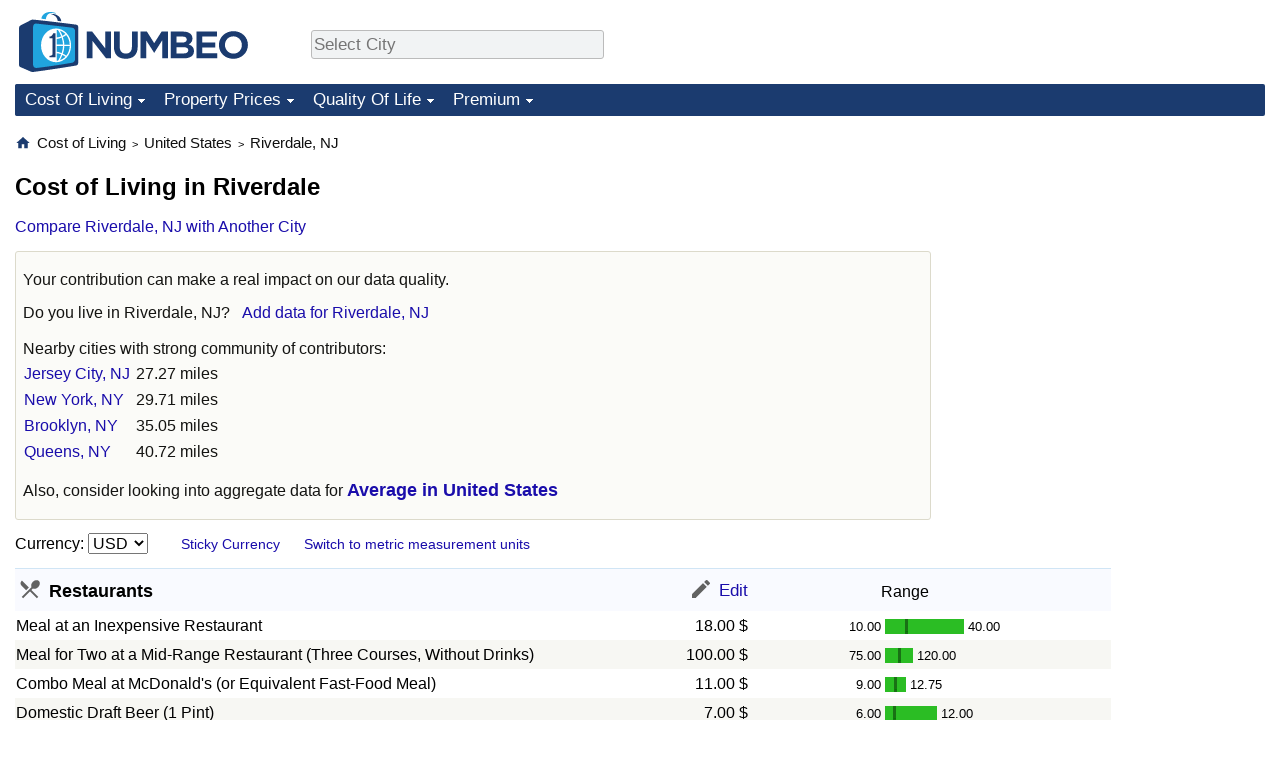

--- FILE ---
content_type: image/svg+xml
request_url: https://www.numbeo.com/images/categories/envelope-letter.svg
body_size: 726
content:
<svg xmlns="http://www.w3.org/2000/svg" xmlns:xlink="http://www.w3.org/1999/xlink" width="512" height="512" preserveAspectRatio="xMidYMid meet" viewBox="0 0 512 512" style="-ms-transform: rotate(360deg); -webkit-transform: rotate(360deg); transform: rotate(360deg);"><path fill="#626262" d="M400 163.2V68a20.023 20.023 0 0 0-20-20H132a20.023 20.023 0 0 0-20 20v95.2l-96 68.566V496h480V231.766zm53.679 77.667L400 275.96v-73.44zM144 80h224v216.883l-57.166 37.378l-46.578-24.152l-50.764 24.507L144 292.425zm119.744 265.89L464 449.727V464H48v-13.957zM48 271.575L179.144 351.2L48 414.509zm295.446 79.6L464 272.347v141.334zM112 202.52V273l-53.334-32.385z"/><rect x="0" y="0" width="512" height="512" fill="rgba(0, 0, 0, 0)" /></svg>

--- FILE ---
content_type: text/plain
request_url: https://rtb.openx.net/openrtbb/prebidjs
body_size: -82
content:
{"id":"5dc292b7-c9d0-413e-a3af-ee9198a4b2af","nbr":0}